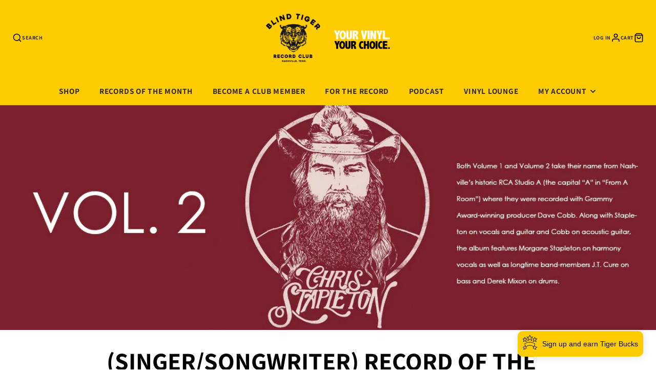

--- FILE ---
content_type: text/css
request_url: https://blindtigerrecordclub.com/cdn/shop/t/36/assets/article.css?v=54095970437218454941735772852
body_size: -430
content:
.\#article{padding-bottom:calc(var(--spacer) * 3)}.\#article-container{margin-top:2rem;margin-bottom:2rem;padding-left:calc(var(--spacer) * 3);padding-right:calc(var(--spacer) * 3);margin-left:auto;margin-right:auto;max-width:calc(var(--spacer) * 60)}.\#article-container:first-child.\@type\:image{margin-top:0}.\#article-container.\@lg{max-width:calc(var(--spacer) * 120)}.\#article-container.\@full{max-width:100%;padding-left:0;padding-right:0}.\#article-title{font-size:calc(var(--font-size-base) * 3);text-transform:uppercase}.\#article-content{font-size:calc(var(--font-size-base) * 1.6)}.\#article-meta{margin-top:calc(var(--spacer) * .7);text-transform:uppercase;font-weight:var(--font-body-weight-bold);opacity:.64}.\#article-meta-item+.\#article-meta-item{padding-left:calc(var(--spacer) * 1)}.\#article-separator{border-top:1px solid #ededed}.\#article-comments-form .\#form-alert{padding:.5rem;margin-bottom:1rem;justify-content:center}.\#article-comments-heading{text-transform:uppercase;margin-bottom:calc(var(--spacer) * 1)}.\#article-comments+.\#article-comments-form{padding-top:calc(var(--spacer) * 3)}.\#article-comments-item+.\#article-comments-item{padding-top:calc(var(--spacer) * 1.5)}.\#article-comments-item-content{margin-bottom:calc(var(--spacer) * .5);font-size:calc(var(--font-size-base) * 1.2)}.\#article-comments-item-content>p{margin-bottom:0}.\#article-comments-item-meta{text-transform:uppercase;opacity:.6;font-size:calc(var(--font-size-base) * .7);font-weight:var(--font-body-weight-bold)}.\#article-comments-item-meta-date{margin-left:calc(var(--spacer) * .5)}
/*# sourceMappingURL=/cdn/shop/t/36/assets/article.css.map?v=54095970437218454941735772852 */
